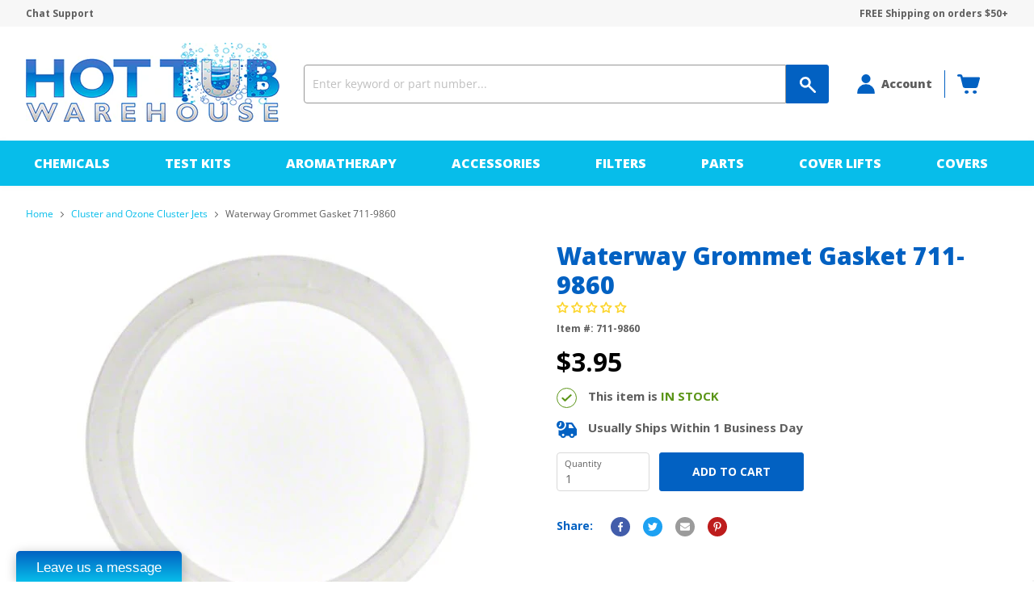

--- FILE ---
content_type: text/html; charset=utf-8
request_url: https://app.livesupporti.com/CometUtil/ClientResponseHandler.ashx?accId=0f1cd82f-9e7b-4247-89d6-e4ba3314a416&isMessage=false&clrVersion=01d71b79-b5c3-44d0-9f35-d88c0c655cf4&rnd=n1p8w5p1o5i5o8g9e2x5d9q7q2i3e7l9&page=https%3A%2F%2Fhottubwarehouse.com%2Fcollections%2Fwaterway-cluster-and-ozone-cluster-jets%2Fproducts%2Fwaterway-grommet-gasket-711-9860&isMobile=false&os=&refPage=&command=initialize
body_size: 2281
content:
{"connect" : true, "accountID" : 114913, "offlineFormRedirectUrl" : "", "hideOfflineMsgBar" : false, "showPageForClient" : true, "showChatOnlyInPopup" : false, "allowSocialSignin" : false, "additionalData" : false, "askForNameOffline" : false, "additionalDataEmail" : false, "additionalDataPhone" : false, "hideLogo" : false, "showAgentsCount" : false, "showAgentPhoto" : false, "showOnLeftSide" : true, "showAccountLogo" : true, "showChatVote" : true, "showGroups" : false, "allowPopup" : false, "dontEncodeMessages" : false, "enableEmoticons" : false, "enableSendFiles" : true, "enableSendChatTranscriptByVisitors" : false, "enableMessageSneakPeek" : true, "enableChatHistoryForSessionOnly" : false, "chatHistoryRetentionInterval" : 0, "colorSettings" : "8a27d266-3878-4086-820b-fd6299d54e90$%230261C2#%2307BDEA#100#100#false#%231B68FF#%23FFFFFF#false#false#%230261C2#%230261C2#%23FE6700#%23FFFFFF#%230261C2#%2307BDEA#%23FFFFFF#%23FFFFFF#%23F6F6F6#%23F6F6F6#%232A2C2D#%23F6F6F6#%239C9C9C#%23E6F5FD#%23E6F5FD#%232E2E2E#%23E6F5FD#%23FFFFFF#%23FFFFFF#%23FFFFFF#%232E2E2E#%23F2F2F2#%232E2E2E#%235DB2FE#%230E457B#%23FFFFFF#255%2C255%2C255#%23F0F0F0#%23777777#%23FFFFFF#%2307BDEA#%23120000#%2324A65A#%2324A65A#%23F04E3C#%23FFFFFF#%23CF4636#%23FFFFFF#%232A2C2D#%238396A8#%23FFFFFF#%23FFFFFF#false#%231B68FF#%2307BDEA#%2307BDEA#205#38#380#580#%2307BDEA#%2307BDEA#%232A2C2D#%2307BDEA#%2307BDEA#%23777777###########%23FFFFFF#17#15#15#15#9#9#15#9#9#15#false#15#%23FFFFFF#%23FFFFFF#%23FFFFFF#%23FFFFFF#%23FFFFFF#%23FFFFFF#%23FFFFFF#false#%230261C2#%2307BDEA#%23B3B3B3#%23B3B3B3#%23B3B3B3#%23B3B3B3#%23B3B3B3#%23B3B3B3#%23B3B3B3#%2307BDEA#%2307BDEA#false", "uid" : "f5486bb7c2a04c75a101eaf9c2862236", "agentsCount" : 0, "agentIds" : {},"visitorInfo":{"AccountId":114913,"AccountCode":"0f1cd82f-9e7b-4247-89d6-e4ba3314a416","IP":"3.16.166.177","Nickname":"You","NameVisibleToAgent":"Client 116002","Email":null,"Phone":null,"SessionId":"f5486bb7c2a04c75a101eaf9c2862236","UserAgent":"Mozilla/5.0 (Macintosh; Intel Mac OS X 10_15_7) AppleWebKit/537.36 (KHTML, like Gecko) Chrome/131.0.0.0 Safari/537.36; ClaudeBot/1.0; +claudebot@anthropic.com)","BrowserName":"Chrome","BrowserVersion":"143.0","Platform":"","Referrer":"","Country":null,"City":null,"CountryCode":null,"Host":null,"GroupId":0,"FacebookId":null,"Gender":null,"Returning":false}}

--- FILE ---
content_type: text/css
request_url: https://hottubwarehouse.com/cdn/shop/t/51/assets/thegenielab.css?v=53567816324968476831730466475
body_size: 1838
content:
.template-collection .usf-zone *{box-sizing:border-box;word-break:auto-phrase}.collection--title{font-size:2.5rem;margin:30px auto;text-align:center}.usf-title a{margin:20px 0 5px;font-size:14px;font-weight:700;color:inherit;text-transform:capitalize;border-bottom:none!important}.usf-grid .usf-sr-product .usf-price-wrapper{font-size:14px!important;font-weight:700!important}.usf-price.usf-has-discount{color:#777!important}.usf-grid .usf-sr-product .usf-price-wrapper .usf-discount{margin-left:0;color:#f25c54!important}.usf-sr-product .usf-price-savings,.usf-results span.jdgm-qa-badge{display:none!important}.usf-grid .usf-sr-product span.jdgm-prev-badge__text,.usf-results .jdgm-prev-badge__text{visibility:visible}.usf-sr-config{border-top:1px solid #eee;border-bottom:1px solid #eee;padding:15px 0}.usf-sr-summary{justify-content:center;display:flex;align-items:center;height:30px}.usf-results h2.productitem--title{min-height:65px}.usf-sr-summary{text-transform:capitalize;grid-gap:10px}li.pagination--active span{font-weight:700}.usf-views{font-size:18px!important}.usf-sr-summary{font-style:italic}.usf-c-slider .usf-c-slider__handle{width:10px;height:18px;border-radius:2px;border:1px solid #D9D9D9}.usf-c-slider__handle-max{margin-left:0!important}.usf-views:before{content:"View As";font-size:14px;display:inline-block;min-width:60px}.usf-sr-config .usf-c-select .usf-c-select__input-value.usf-btn{border:none}.usf-sr-config .usf-c-select .usf-c-select__input-value.usf-btn:after{content:"";margin-top:-3px;border-left:6px solid transparent;border-right:6px solid transparent;border-bottom:6px solid #69727b;border-radius:5px}.usf-facets__body .usf-facet .usf-title .usf-label{text-transform:capitalize}.usf-views .usf-icon-grid:before{content:"\e908";font-family:bc-sf-filter-ico;font-size:16px}.usf-views .usf-icon-list:before{content:"\e907";font-family:bc-sf-filter-ico}.template-collection .usf-zone .usf-label,.template-collection .usf-zone .usf-btn{word-break:break-all}.usf-views button:last-child{margin-top:1px}.usf-list .usf-sr-product{width:100%}.usf-refineby__item{background:unset!important}span.usf-pull-left.usf-icon.usf-icon-equalizer{display:none}.usf-refineby .usf-title .usf-label{margin-left:0!important}.usf-c-select__list{padding-bottom:5px!important;padding-top:5px!important}.usf-refineby__item.usf-pointer.usf-clear{margin-bottom:3px;margin-left:0;padding:0}.usf-c-select__list .usf-c-select__btn.usf-btn:hover{background:#00f;color:#fff;box-shadow:none;transition:unset!important}.usf-popover .usf-body{min-width:174px!important;border-radius:4px;top:37px!important}button.usf-c-select__btn.usf-btn{text-align:left!important;padding:5px 10px}.usf-sr-product__image-container a.button-primary{pointer-events:none;background:#07bdea;border:0}.usf-facets__body .usf-facet .usf-title .usf-label{word-break:unset;color:#033e67!important}.productitem--emphasis.multiple-variants .usf-sr-product__image-container .productitem--action a{color:#fff;background-color:#0261c2!important;border:1px solid #0261c2!important;cursor:pointer;pointer-events:auto!important}.productitem--emphasis.multiple-variants .usf-sr-product__image-container .productitem--action a:hover{background:#1b70c8!important;border:1px solid #1b70c8!important;transition:background-color .2s ease,width .2s ease,height .2s ease}.productitem--emphasis.multiple-variants .price--compare-at.visible{display:none}.usf-refineby__item.usf-pointer.usf-clear b{word-break:unset;width:154px;display:block}.usf-refineby__item.usf-pointer .usf-btn{word-break:break-all}.usf-refineby__item.usf-pointer.usf-clear{margin-right:0;border-radius:0;overflow:unset}.usf-is--compact .usf-is-product{display:block!important;width:100%!important;font-size:15.4px;color:#00f!important}.usf-is--compact span.usf-highlight{color:#00f;font-weight:400}.usf-is--compact button.usf-is-match.usf-btn{color:#00f}.usf-is--compact button.usf-is-match.usf-btn:hover,.usf-is--compact button.usf-is-match.usf-btn:hover span.usf-highlight,button.usf-title.usf-btn:hover,button.usf-title.usf-btn:hover span.usf-highlight{color:#000!important}.usf-is--compact .usf-is-matches{margin-bottom:3px!important}.usf-is-product.usf-clear:hover{background:#f7f7f7;box-shadow:0 0 0 1px #00000008;position:relative;z-index:2}.usf-popup.usf-is.usf-is--compact,.usf-is--compact .usf-is-content{min-width:unset!important}.productgrid--items .productitem--price .price--main{font-size:20px}li.pagination--active span{font-weight:700;color:#000}.usf-facet-values--List .usf-facet-value .usf-value{display:none}.usf-facet-values--List .usf-facet-value.usf-selected{color:#333!important;font-weight:400!important}.usf-zone .usf-facets .usf-label,.usf-zone .usf-facets .usf-btn{color:#333!important}.usf-is--compact .usf-is-matches.usf-is-pages .usf-title{box-shadow:0 1px #0000000d;text-transform:uppercase;background:#f5f5f5;text-align:left;padding:5px 10px 4px;color:#a0a0a0!important;margin:0;font-size:12px;font-weight:400!important}.template-search span.usf-sr-summary{position:relative;lefT:-59px;z-index:-1}.template-search .usf-c-select{visibility:hidden}.usf-list .usf-sr-product .usf-info-column .usf-vendor{margin:5px 0;font-weight:700}.usf-list a.usf-sr-product:hover{border-radius:4px;box-shadow:0 0 10px #0000001a;border-top:1px solid transparent}.usf-list a.usf-sr-product{padding:.5rem 1rem 1rem;margin-bottom:30px;border-top:1px solid #07bdea}.usf-list a.usf-sr-product:first-child{border-top:0}.usf-popup.usf-is.usf-is--compact:before{right:0;top:-5px!important;left:20px!important;width:10px!important;height:10px!important}.template-collection p.bc-sf-filter-product-item-vendor{display:none}@media only screen and (min-width: 1260px){.productgrid--items .productitem--image img.lozad{height:189px}}@media only screen and (min-width: 1024px) and (max-width:1240px){.usf-popup.usf-is.usf-is--compact:before{right:0;top:-5px;left:20px;width:10px;height:10px}}@media only screen and (max-width: 1023px){.usf-popup.usf-is.usf-is--compact:before{right:0;top:-5px;left:20px;width:10px;height:10px}}.usf-is-product.usf-clear{overflow:visible;border-bottom:1px solid #f5f5f5;padding-top:10px!important;padding-bottom:8px!important}.usf-is--compact .usf-is-side{border:0!important}.usf-popup.usf-is.usf-is--compact.usf-is--left:before{box-shadow:2px -2px 3px #0000001a;width:10px!important;height:10px!important;left:20px!important;right:0;top:-5px}button.usf-title.usf-btn,.usf-is--compact button.usf-is-match.usf-btn{font-size:14px}button.usf-title.usf-btn,.usf-is--compact button.usf-is-match.usf-btn{font-size:14px;line-height:15px}.usf-is--compact button.usf-is-match.usf-btn{padding:2px 10px}.usf-is-viewall{background:#fff}.usf-is-viewall:hover{background:#f5f5f5}.usf-is-viewall button{font-size:12px!important;color:#a0a0a0!important;text-transform:uppercase!important}.usf-is--compact .usf-is-list{margin:0!important;padding:5px}.usf-is--compact .usf-is-product .usf-price-wrapper{margin-top:0!important}.usf-is--compact .usf-is-matches{border-top:0!important}.usf-popup.usf-is.usf-is--compact.usf-is--left:before{background-color:var(--usf-primary-bg-color);box-shadow:2px -2px 3px #0000001a;width:10px;height:10px!important;left:20px;right:0;top:-5px}.usf-is--compact .usf-is-matches>.usf-title{color:#fff!important;opacity:1!important;font-weight:700;background:#07bdea;z-index:9999;position:relative;margin:0;box-shadow:0 1px #0000000d;text-transform:uppercase;text-align:left;padding:5px 10px 4px!important;color:#a0a0a0;margin:0!important;font-size:12px}.usf-is--compact .usf-is-side,.usf-is--compact .usf-is-matches.usf-is-products{width:100%!important}.usf-is--compact .usf-is-content{overflow:hidden;display:flex;flex-direction:column-reverse}.usf-is--compact .usf-is-product .usf-img-wrapper{width:70px!important;max-height:70px!important}.usf-is-matches.usf-is-suggestions{display:none}.usf-is--compact .usf-is-product .usf-price{display:inline-block;color:#000!important;font-size:14px;font-weight:700;line-height:15.4px}.usf-is--compact .usf-is-product .usf-sku{font-size:11.9px;margin-top:4px;margin-bottom:5px;color:#a6a6a6!important}.template-collection .usf-zone .usf-label,.template-collection .usf-zone .usf-btn{word-break:break-word}body.template-search:not(.usf-mobile) .usf-facets{transform:translateY(0)}.template-search .productgrid--masthead{display:none}.template-search h1.search-result-header{font-size:20px}.template-search .usf-general form.usf-sr-inputbox{display:none}.usf-sr-config__mobile-filters-wrapper .usf-filters>button{color:#fff!important}body.template-collection-sub-category h1.collection--title{text-align:center!important;margin-bottom:0}#sub-category-page .productgrid--masthead{margin-bottom:0}body:not(.usf-horz-layout) .usf-facets:not(.usf-facets--mobile) .usf-facet-values{padding-right:0!important}.productgrid--items .usf-no-image .productitem--image img.lozad{height:auto}.usf-has-filter-drawer .usf-sr-container{min-height:600px}@media only screen and (min-width: 961px){.productgrid--masthead .collection--information:first-child{margin-left:18%}}@media screen and (min-width: 1024px){.template-collection-sub-category .collection--image.pool-equipment{height:0;margin:0}}@media only screen and (min-width: 961px) and (max-width: 1300px){button.usf-btn{font-size:13px!important}}@media only screen and (min-width: 961px){.collection--information:first-child{margin-left:26%}.usf-facets{width:15.22%!important}.usf-sr-container{width:84.5%!important}.collection--title{text-align:left;margin-top:0}.usf-facets{margin-top:-68px}.usf-facet .usf-title .usf-label{cursor:pointer;font-family:Open Sans,sans-serif!important;color:#033e67!important;padding-left:15px}.usf-facet .usf-pm{right:unset;top:calc(50% - 5px);left:0}}@media screen and (min-width: 768px){.usf-grid a.usf-sr-product:hover{border-radius:4px;box-shadow:0 0 10px #0000001a}}@media (max-width: 960px){.template-collection .usf-scrollbar::-webkit-scrollbar{-webkit-appearance:none;width:5px!important}.collection--title{text-align:left!important}body .productgrid--sidebar{display:none}}@media only screen and (min-width: 767px) and (max-width: 960px){.usf-sr-container{width:62%!important;float:left;padding-left:30px}.usf-facets{width:38%!important;float:left}.usf-facet .usf-title .usf-label{cursor:pointer;word-break:auto-phrase}}@media only screen and (max-width: 767px){.usf-is--compact .usf-is-product .usf-img-wrapper+div{max-width:70%!important}.usf-is--compact .usf-is-product{display:inline-block!important}button.usf-view.usf-btn.usf-icon{color:#000!important}.template-search .usf-mobile .usf-sr-config .usf-c-select .usf-c-select__input-value.usf-btn{visibility:hidden}.template-collection button.usf-c-select__input-value.usf-btn{color:#000!important}.usf-no-scroll body:before{position:absolute;top:0;left:0;content:"";background:#000000c2;width:100%;height:100%;z-index:10000}.usf-mobile .usf-is.usf-popup.usf-is--compact{margin:0 10px;width:calc(100% - 20px)!important;max-width:100%!important}.usf-mobile .usf-is--compact .usf-is-inputbox{margin:0 -27px!important;background:#fff!important}.usf-popup.usf-is.usf-is--compact{top:0!important}.usf-mobile .usf-is--compact .usf-is-inputbox{height:50px!important}.bc-sf-search-suggestion-mobile-top-panel{display:none!important}.usf-mobile .usf-is--compact .usf-is-inputbox input{border:0!important;border-radius:unset!important}.usf-mobile .usf-is--compact .usf-is-inputbox .usf-close{border-right:1px solid #f2f2f2}.usf-popup.usf-is.usf-is--compact,.usf-is--compact .usf-is-content{max-width:100%!important}.usf-is--compact button.usf-is-match.usf-btn{padding:6px 10px;border-bottom:1px solid #eee}.usf-mobile .usf-is--compact .usf-is-matches>.usf-title{text-align:center;padding:6px 0!important;background:#07bdea!important;font-size:12px!important}.usf-is-content::-webkit-scrollbar{width:5px!important}.usf-mobile .usf-is--compact .usf-is-inputbox{padding:0 23px!important}.template-search span.usf-sr-summary{position:static;z-index:2;display:flex;justify-content:flex-start}.usf-c-select__list button.usf-c-select__btn.usf-btn{color:#000}.usf-sr-config__mobile-filters-wrapper{justify-content:center;background:#000}.usf-is--compact .usf-is-matches.usf-is-pages .usf-title{color:#fff!important}.usf-sr-config__mobile-filters-wrapper .usf-filters{border:0!important}.bc-sf-search-container{margin-bottom:0!important}}.site-main{min-height:1000px}
/*# sourceMappingURL=/cdn/shop/t/51/assets/thegenielab.css.map?v=53567816324968476831730466475 */


--- FILE ---
content_type: text/javascript
request_url: https://hottubwarehouse.com/cdn/shop/t/51/assets/usf-boot.js?v=2403422527816604351730398061
body_size: 6357
content:
/* USF file - DO NOT MODIFY THIS FILE. THIS FILE IS REGULARLY CHANGED BY USF APP AND **ANY DIRECT CHANGES WILL BE LOST**. Use our in-app customization if you need to update CSS and JS code. Auto modified at: 10/31/2024 11:07:40 AM*/
!function(){function e(e){return"[object Function]"===Object.prototype.toString.call(e)}function t(e){return"string"==typeof e||e instanceof String}function r(r){var n;r={config:r}.config;var s=new XMLHttpRequest,i=r.type||"GET",a="GET"===i?function(r){var n,s,i=r.data;if(!i)return r.url;if(e(i)&&(i=i()),!t(i)){var a=[];for(var o in i)a.push(o+"="+encodeURIComponent(i[o]));i=a.join("&")}return n=r.url,(s=i)?n.includes("?")?n+"&"+s:n+"?"+s:n}(r):r.url;s.open(i,a,!0),s.timeout=r.timeout,s.setRequestHeader("Content-Type",r.contentType||"application/x-www-form-urlencoded");var o=r.error,l=!1,u=!1,c={abort:function(){l=!0,u=!0,s.abort(),r.abort&&r.abort.apply(r,[s])}};s.onreadystatechange=function(){4==s.readyState&&(s.status>=200&&s.status<400?r.success&&r.success.apply(r,[function(e,t){switch(e.dataType){case"json":return JSON.parse(t.responseText);default:return t.responseText}}(r,s),{xhr:s,redirected:function(e,t){for(var r=0,n=t.response;r<n.length;){var s=n[r++];if("\t"!==s&&" "!==s&&"\r"!==s&&"\n"!==s)return"<"===s&&-1!==n.indexOf("<html")}}(0,s),config:r}]):o&&!l&&(l=!0,o.apply(r,[s,s.status,null,{xhr:s,config:r}])))},s.onerror=function(e){o&&!l&&(l=!0,o.apply(r,[s,s.status,e]))},s.ontimeout=function(e){o&&!l&&(l=!0,o.apply(r,[s,"timeout",e]))},s.onabort=function(e){u||(l=!0,u=!0,r.abort&&r.abort.apply(r,[s]))};var f=r.data;e(f)&&(f=f());try{s.send(f)}catch(n){o&&!l&&(l=!0,o.apply(r,[s,s.status,n]))}return c}var n=function(){this.list={}};n.prototype={add(e,t){if(Array.isArray(e))for(var r=e.length,n=0;n<r;n++)this.add(e[n],t);else{var s=this.list[e];s||(this.list[e]=s=[]),s.push(t)}},remove(e,t){t||delete this.list[e];var r=this.list[e];r.splice(r.indexOf(t),1)},raise(e,t,r){if(window.usf_container||"rerender"!==e){var n=this.list[e];if(n)for(var s=0;s<n.length;s++)n[s](t,r);else;}}},window.usf||(window.usf={});var s,i=usf.settings;usf.components={},usf.collectionsByUrlName={},usf.EventHub=n,usf.event=s=new n;var a=i.instantSearch.online,o=i.search.online;const l=e=>{let t;try{const e=localStorage.getItem("usfRS");t=e&&JSON.parse(e)}catch(e){t=[]}if(Array.isArray(t)){const r=Number(e)||10;r>0&&(t=t.slice(0,r))}else t=[];const r=[];t.forEach(e=>{""!==e.term&&r.push(e)});try{localStorage.setItem("usfRS",JSON.stringify(r))}catch(e){}return r},u=e=>{if("string"!=typeof e||""===e.trim())return;e=e.trim();let t=l();const r=t.findIndex(t=>t.title===e);r>=0?(t.splice(r,1),t.unshift({title:e})):(t.unshift({title:e}),t=t.slice(0,20));try{localStorage.setItem("usfRS",JSON.stringify(t))}catch(e){}},c=()=>{try{localStorage.removeItem("usfRS")}catch(e){}},f=e=>{try{let t=l();t.splice(e,1),localStorage.setItem("usfRS",JSON.stringify(t))}catch(e){}},d=()=>l(i.instantSearch.numOfRecentSearches||5);function h(e){USF_RECENTLY_SEARCHES=e,usf.event.raise("updateRecentlySearches",e)}window.USF_RECENTLY_SEARCHES=d(),usf.rs={addRecentlySearches:function(e){e=usf.utils.encodeHtml(e),u(e),h(d())},clearAllRecentSearches:function(){c(),h([])},removeRecentSearchAtIndex:function(e){f(e),h(d())},addRecentlySearchesLocal:u};var p,g,m=function(e){if(this.list=[],e)for(var t=0;t<e.length;t++)this.push(e[t]);var r=this,n=!1;window.addEventListener("pagehide",function(){if(!n&&r.list.length){var e=i.analyticsApiUrl;if(void 0!==navigator.sendBeacon){var t=navigator.sendBeacon(e,JSON.stringify({events:r.list,time:new Date}));n=t}else{var s="events="+encodeURIComponent(JSON.stringify(r.list))+"&time="+(new Date).toISOString(),a=new XMLHttpRequest;a.open("POST",e,!1),a.setRequestHeader("Content-Type","text/plain;charset=UTF-8"),a.send(s)}r.list=[]}})};m.prototype={push(e){"function"==typeof e&&(e=e.apply(this)),e.length&&this[e[0]].apply(this,e.slice(1,e.length)),this.list.push(e)},track(e,t){t.event=e,t.siteId=i.siteId,t.time=new Date,this.list.push(t)}},window._usfaq=new m(window._usfaq);var y,_,w,S,b,R,C,E={List:0,Box:1,Swatch:2};function P(e){if(e&&!_){var t=document.createElement("div");t.innerHTML=e,usf_container.parentNode.insertBefore(t,usf_container),_=1,U.redirectToOriginalView()}}function T(e,t,r){var n;function a(i){if(r)if(y){var a=y;y=i,a()}else y=i;else!function(i){ue(),p=null,e.loader=!1,r||s.raise("sr_dataReceived",e,i.data);var a=i.data.redirect;a&&e.onRedirect(a);if(t&&e.result&&l)1===t?e.result.items=e.result.items.concat(i.data.items):e.result.items.unshift(...i.data.items);else{if(l&&V.take>i.data.total+V.itemsPerPage)return void(V.take=V.itemsPerPage);e.result={},Object.assign(e.result,i.data)}usf.currency=i.data.currency;var o=i.data.facets;if(e.hasFacets=o&&o.length,e.hasFacets){for(var u=!1,c=0;c<o.length;c++){var f=o[c];(f.labels.length||void 0!==f.min||f.navigationCollectionsKeepMain&&f.navigationCollectionsMenu.length)&&(u=!0),f.displayMode=E[f.display]}u||(e.hasFacets=!1)}2===t||(e.itemsLoaded+=i.data.items.length);var d=i.data.extra;if(d){var h=d.collections;if(h)for(var v=usf.collectionsByUrlName={},c=0;c<h.length;c++){var g=h[c];v[g.urlName]=g}P(d.message)}document.body.classList[e.noFacets?"add":"remove"]("usf-has-no-facets"),r||e.$nextTick(()=>{s.raise("sr_updated",e,i.data),n&&window.addEventListener("load",()=>k(n)),!w&&usf._ios&&(w=1,window.addEventListener("pageshow",function(){try{var e=sessionStorage.getItem("usfVP");e&&k(e=JSON.parse(e))}catch(e){}}))})}(i=JSON.parse(i))}var o=i.search.more,l="more"===o||"infinite"===o;if($){try{n=sessionStorage.getItem("usfVP")}catch(e){}if(n&&(n=JSON.parse(n),!S&&l&&n.take!==V.take))return V.take=n.take,void(S=1)}if(e.loader||(e._refreshTime=(new Date).getTime()),l&&!t){var u=0,c=V.take,f=i.search.itemsPerPage;c>f&&(u=Math.floor((c-1)/f)*f,e.itemsOffset=u),e.itemsLoaded=u}if(r||(e.loader=1===t?"more":2!==t||"prev",s.raise("sr_updating",e,null)),r)y=null;else if(void 0!==y){function d(){a(y),y=void 0}return void(null===y?y=d:d())}var h={q:O(e.term),apiKey:i.siteId},v=U.country;v&&(h.country=v);var m=U.locale;m&&(h.locale=m),window._usfGetProductDescription||(h.getProductDescription=0);var _=U.customerTags;_&&_.length&&(h.customerTags=_.join(","));var b,R=e.facetFilters,C={query:h,filters:R};if(U.onSearch(C),(R=C.filters)&&(h.facetFilters=JSON.stringify(R)),l?(b=2===t?e.itemsOffset:e.itemsLoaded,c=e.itemsPerPage):(b=(e.page-1)*e.itemsPerPage,c=e.itemsPerPage),h.skip=b,h.take=c,e.sortBy&&"r"!==e.sortBy&&(h.sort=e.sortBy),!e.itemsLoaded&&g!==e.term&&(g=e.term,e.term)){var L=e.result;_usfaq.track("search",{term:e.term,isEmpty:L&&!L.items.length&&!R})}p&&p.abort(),p=usf.utils.send({url:i.searchSvcUrl+"search",data:h,startTime:e._refreshTime,success:a,error:function(r,n,s){403!==n?setTimeout(()=>{y=void 0;var r=usf.search;r._refreshTime=e._refreshTime,T(r,t)},3e3):P(JSON.parse(r.response).meta.description)}})}function k(e){try{sessionStorage.removeItem("usfVP")}catch(e){}setTimeout(function(){var t=usf_container.querySelector('.usf-results [data-usf-pid="'+e.id+'"]');if(t&&!function(e){const t=e.getBoundingClientRect();return t.top>=0&&t.left>=0&&t.bottom<=(window.innerHeight||document.documentElement.clientHeight)&&t.right<=(window.innerWidth||document.documentElement.clientWidth)}(t)){var r=t.getBoundingClientRect();window.scrollBy(0,r.top-e.y)}},window._usfScrollDelay||200)}function O(e){for(var t=0;t<e.length&&" "===e[t];)t++;return t>0&&(e=e.substr(t)),e.toLocaleLowerCase().replace(/[*\?]/g,"")}usf._refineTerm=O;var L=location.pathname.toLowerCase();usf.platform={name:"shopify",termVar:"q",get country(){return Shopify.country},isCollectionPage:-1!==L.indexOf("/collections/")&&-1===L.indexOf("/products/"),get collection(){if(R)return R;var e=U.collectionWithParams;if(e){var t=e.lastIndexOf("/");-1!==t&&(e=e.substring(0,t)),R=e}return e},set collection(e){R=e},get locale(){return _usfLocale},get baseUrl(){return void 0===b&&"/"===(b=_usfRootUrl)&&(b=""),b},get collectionWithParams(){var e=L,t=U.baseUrl;if(e.startsWith(t+"/collections/"))return decodeURIComponent(e.substring(t.length+13))},get tagUrlName(){if(void 0===C){var e=U.collectionWithParams;if(e){var t=e.lastIndexOf("/");C=-1!==t?e.substring(t+1):null}}return C},get customerTags(){return _usfCustomerTags},onSearch(e){if("vendors"===U.collection){var t=ne.get("q");t&&(e.query.q="",e.filters||(e.filters={}),e.filters._usf_vendor=["vendor",[t]])}var r=_usfCollectionId||"",n=U.tagUrlName;n&&(r+="/"+n),(r||U.isCollectionPage)&&(e.query.collection=r)},init(){_usfTheme.applied&&(i.search.searchResultsUrl="/search")},redirectToOriginalView(){var e=location.href;-1===e.indexOf("no-usf")&&(location=e+(-1===e.indexOf("?")?"?":"&")+"view=no-usf")}};var U=usf.platform;const I="_usf_";function N(e){for(var t=e.changed,r=0;r<t.length;r++)t[r]()}var x=function(e){this.canChangeUrl=e,this.changed=[];var t=this;history.pushState=(e=>(function(){var r=e.apply(this,arguments);return N(t),r}))(history.pushState),history.replaceState=(e=>(function(){var r=e.apply(this,arguments);return N(t),r}))(history.replaceState),window.addEventListener("popstate",()=>N(t))};function A(e){return e=e.replace(/\+/g," "),decodeURIComponent(e)}var F=function(e){for(var t=e?e.substring(1).split("&"):[],r=[],n=0;n<t.length;n++){var s=t[n].split("="),i=s[1];if(void 0!==i){var a=i.split(I);if(a.length>1)for(var o=0;o<a.length;o++)a[o]=A(a[o]);else a=A(i);r.push([A(s[0]),a])}}this.entries=r};function q(e){if(Array.isArray(e)){for(var t=[],r=0;r<e.length;r++)t.push(encodeURIComponent(e[r]));return t.join(I)}return encodeURIComponent(e)}F.prototype={get(e,t){var r=this.entries.find(t=>t[0]===e);return r?r[1]:t},append(e,t){this.entries.find(r=>r[0]===e&&r[1]===t)||this.entries.push([e,t])},set(e,t){var r=this.entries.find(t=>t[0]===e);r?r[1]=t:this.entries.push([e,t])},toString(){var e=this.entries;if(!e.length)return"";for(var t=[],r=0;r<e.length;r++){var n=e[r];t[r]=encodeURIComponent(n[0])+"="+q(n[1])}return"?"+t.join("&")},delete(e,t){for(var r=this.entries.length-1;r>=0;r--){var n=this.entries[r];M(e,decodeURIComponent(n[0]))&&(t&&decodeURIComponent(n[1])!==t||this.entries.splice(r,1))}}},usf.URLSearchParams=F;var B=location.search;function H(e,t,r,n){if(!1!==r){if(n.canChangeUrl){var s=A(location.search)!==A(e);return r||s?(e=location.pathname+e,t||!s?history.replaceState({},"",e):history.pushState({},"",e),!0):void 0}e!==B&&(B=e,N(n))}}function M(e,r){return t(e)?e===r:e.test(r)}function j(e,t,r){Object.keys(t).forEach(n=>{(function(t,r){for(var n=0;n<e.entries;n++){var s=e.entries[n];if(s[0]===t&&s[1]===r)return!0}})(n,t[n])||e[r.append?"append":"set"](n,t[n])})}x.prototype={get(e,t){return new F(this.getSearch()).get(e,t)},entries(){return new F(this.getSearch()).entries},snapshot(){this._snapshot=this.entries()},getSearch(){return this.canChangeUrl?location.search:B},getChanges(){var e=this.entries(),t=this._snapshot;if(!t)return e;var r=[];return e.forEach(e=>{t.find(t=>t[0]===e[0]&&JSON.stringify(t[1])===JSON.stringify(e[1]))||r.push(e)}),t.forEach(t=>{e.find(e=>e[0]===t[0])||r.push([t[0]])}),r},update(e,t,r){var n=new F(this.getSearch());if(r||(r={}),t)if(t.length)t.forEach(e=>n.delete(e));else for(var s=n.entries.length-1;s>=0;s--){var i=n.entries[s],a=i[0];if(t.hasOwnProperty(a)){var o=t[a];i[1]===o&&n.delete(a,o)}}return e&&j(n,e,r),H(n.toString(),r.replace,r.force,this)},add(e,t){var r=new F(this.getSearch());return t||(t={}),j(r,e,t),H(r.toString(),t.replace,t.force,this)},remove(e){var r,n=new F(this.getSearch()),s=arguments.length;if(s>=2&&"object"==typeof(r=arguments[s-1])&&r&&s--,2===s&&(l=arguments[1]))for(var i=0;i<n.entries.length;i++){if((a=n.entries[i])[0]===e&&a[1]===l){n.delete(e,l);break}}else if(t(e))for(i=0;i<n.entries.length;i++){if((a=n.entries[i])[0]===e){n.delete(e);break}}else if(e.length)e.forEach(e=>{e&&(Array.isArray(e)?n.delete(e[0],e[1]):n.delete(e))});else for(i=n.entries.length-1;i>=0;i--){var a,o=(a=n.entries[i])[0];if(e.hasOwnProperty(o)){var l=e[o];a[1]===l&&n.delete(o,l)}}return r||(r={}),H(n.toString(),r.replace,r.force,this)}},usf.Query=x;function J(){}J.prototype={get term(){return ne.get(U.termVar,"")},set term(e){var t={};t[U.termVar]=e,ne.update(t,[/uff_.*/,/usf_.*/,"page"],{force:!0})},getTermQuery:e=>U.termVar+"="+encodeURIComponent(e),get page(){return parseInt(ne.get("page"))||1},set page(e){if(e<=1)ne.remove("page");else{var t={};t.page=e,ne.add(t)}},get take(){return parseInt(ne.get("usf_take"))||i.search.itemsPerPage},set take(e){e?(v={},v.usf_take=e,ne.update(v)):ne.remove("usf_take")},get itemsPerPage(){return function(e,t){var r=parseInt(e)||t;r>t&&(r=t);return r}(ne.get("usf_ipp"),i.search.itemsPerPage)},getPageUrl(e){if(this.p===this.page)return"javascript:void(0)";var t=new URL(window.location.href),r=t.searchParams;return!e||e<=1?r.delete("page"):r.set("page",e),t.toString()},get facetFilters(){for(var e,t=ne.entries(),r={},n=0;n<t.length;n++){var s=t[n],i=s[0];if(i.startsWith("uff_")){var a="uff_".length,o=i.indexOf("_",a),l=i.substring(a,o);l=parseInt(l,36);var u=i.substr(o+1),c=s[1];Array.isArray(c)||(c=[c]),r[l]=[u,c],e=!0}}return e?r:null},set facetFilters(e){if(Object.keys(e).length){var t,r={};for(var n in e){var s=e[n];r["uff_"+(t=n,parseInt(t).toString(36))+"_"+s[0]]=s[1]}ne.update(r,[/uff_.*/,"page"])}else this.removeAllFacetFilters()},get view(){return ne.get("usf_view","grid")},set view(e){if(e){var t={};t.usf_view=e,ne.add(t)}else ne.remove("usf_view")},isViewChanged:e=>1!==e.length||"usf_view"!==e[0][0],get sort(){var e=ne.get("usf_sort");if(e)return e;var t=i.search.sortFields;return t?"/search"===location.pathname?"r":t[0]:""},set sort(e){if(e){var t={};t.usf_sort=e,ne.add(t)}else ne.remove("usf_sort")},removeAllFacetFilters(){ne.remove([/uff_.*/,"page"])},addChangedEventListener(e){ne.changed.push(e)}};var V=new J;usf.queryRewriter=V;var D=function(e){if(this.plugins=[],e)for(var t=0;t<e.length;t++)this.push(e[t])};function W(e,t,r,n){var s,i,a;if(!n)for(i=document.getElementsByTagName("link"),a=0;a<i.length;a++)if(i[a].href.endsWith(e))return!1;return(s=document.createElement("link")).setAttribute("rel","stylesheet"),s.setAttribute("type","text/css"),s.setAttribute("href",e),t&&(s.onload=t),r&&(s.onerror=r),document.head.appendChild(s),!0}function G(e,t,r,n){var s,i,a;if(!n)for(i=document.getElementsByTagName("script"),a=0;a<i.length;a++){var o=i[a].src;if(o&&o.endsWith(e))return!1}return(s=document.createElement("script")).setAttribute("type","text/javascript"),s.setAttribute("src",e),s.async=!0,t&&(s.onload=t),r&&(s.onerror=r),document.head.appendChild(s),!0}function K(e,t,r,n){for(var s=0,i=0,a=0;a<e.length;a++){var o,l=e[a];r?(0,o=G):o=W,o(l,function(){++s===i&&t()},null,n)&&i++}i===s&&t()}function Y(e,t,r,n){if(!e)throw new Error("Element must be set.");if(e.length)for(var s=0;s<e.length;s++)Y(e[s],t,r,n);else if(e._r_events||(e._r_events={}),"string"==typeof t)r&&(n||(n={}),function(e,t,r,n){var s,i=e._r_events[t];i||(e._r_events[t]=i=[]);s=function(t){return r.call(e,t)},e.addEventListener(t,s,n),i[i.length]={handler:r,browserHandler:s,options:n}}(e,t,r,n));else for(var i in t){Y(e,i,t[i],r)}}function z(e){"loading"===document.readyState?document.addEventListener("DOMContentLoaded",e):e()}function Q(e){te&&(te=[],delete te),s.raise("is_hide",e)}function X(e,t){ae(function(){!function(e,t){if(usf.platform.collection&&e.closest(".usf-sr-inputbox"))return;s.raise("is_show",e)}(e)})}D.prototype={push(e){this.plugins.push(e)},invoke(e,t){return function e(t,r,n,s){if(!(r>=t.length)){var i=t[r],a=i[n];if(a){var o=s.slice(0,s.length);return o.push(function(){if(r<t.length-1)return e(t,r+1,n,s)}),a.apply(i,o)}return e(t,r+1,n,s)}}(this.plugins,0,e,t)},has(e){for(var t=this.plugins,r=0;r<t.length;r++)if(t[r][e])return!0}},usf.plugins=new D(usf.plugins)/* Begin plugin code */
/* End plugin code */
usf.utils={on:Y,off:function(e,t,r){if(e._r_events&&t){var n=null,s=e._r_events[t]||[];if(void 0!==r){for(var i=0,a=s.length;i<a;i++)if(s[i].handler===r){n=s[i].browserHandler;break}e.removeEventListener(t,n),s.splice(i,1)}else if("string"==typeof t){for(i=0,a=s.length;i<a;i++)n=s[i].browserHandler,e.removeEventListener(t,n);delete e._r_events[t]}else for(var o in t){for(r=t[o],i=0,a=(s=e._r_events[o]||[]).length;i<a;i++)if(s[i].handler===r){n=s[i].browserHandler;break}e.removeEventListener(o,n),s.splice(i,1)}}},loadJsFile:G,loadFiles:K,ready:z,installSearchInput:ie,hideInstantSearch:Q,loadAndShowInstantSearch:X,stopEvent:(e,t)=>!!e&&(e.preventDefault&&e.preventDefault(),t||(e.stopPropagation&&e.stopPropagation(),e.cancelBubble=!0),e.returnValue=!1,!1),send(e,t){var n=e.startTime||(new Date).getTime();if(!e._errorModified){var s=2500,i=e.error;e.timeout=s,e._errorModified=1,e.error=function(r){var a;if((new Date).getTime()-n>=s)return e.url=(a=e.url).includes("fallback")?a:a.replace(/svc-(\d+)-/,"svc-$1-fallback-"),delete e.timeout,setTimeout(()=>usf.utils.send.apply(this,[e,t]),200),void(s=1500);i.apply(this,arguments)}}if(!t){var a=usf.plugins.invoke("send",[e]);if(void 0!==a)return a}return r(e)}},usf.fetch=T;var $=window.performance&&window.performance.navigation.type===window.performance.navigation.TYPE_BACK_FORWARD;usf.query=new x(i.search.canChangeUrl);var Z,ee,te,re,ne=usf.query;function se(e){if(!e.target._usf_no_popup){var t=e.target;t.value;X(t)}}function ie(e,t){if(e&&(a||o)){var r,n,s,l=e.parentNode;if(!l.classList.contains("usf-sr-inputbox")){var u=e.cloneNode(!0);l.replaceChild(u,e),e=u}for(;"FORM"!==l.tagName;)if((l=l.parentNode)===document.body){l=null;break}if(Z=U.baseUrl+i.search.searchResultsUrl,l&&o&&(l.action=Z,l.onsubmit=function(t){var r=window.usf_container;return usf.rs.addRecentlySearches(e.value),location.pathname.includes(Z)||r&&e.closest(".usf-sr-inputbox")?(V.term=e.value,r&&r.click(),Q(e)):location=Z+"?"+U.termVar+"="+encodeURIComponent(e.value),usf.utils.stopEvent(t)}),e._usf_no_popup=t,e.setAttribute("autocomplete","off"),a){var c={input:(r=se,n=180,function(){var e=this,t=arguments;s&&clearTimeout(s),s=setTimeout(function(){s=null,r.apply(e,t)},n)}),keydown:function(e){13===e.keyCode&&(usf.utils.stopEvent(e),l&&o?l.onsubmit():location=Z+"?"+U.termVar+"="+encodeURIComponent(e.target.value))},click:t?null:function(e){return X(e.target,window._usfForceIs),usf.utils.stopEvent(e)}};Y(e,c)}}}function ae(e){if(2!==ee)if(1!==ee){var t;ee=1;var r=[(t=_usfTheme.assetUrl.replace("usf-boot.js","{0}")).replace("{0}","usf.js")],n=[t.replace("{0}","usf.css")];s.raise("preinit"),e||T({term:V.term,itemsPerPage:V.itemsPerPage,page:V.page,facetFilters:V.facetFilters,sortBy:V.sort},0,!0),K(r,function(){ee=2,te&&(te.forEach(e=>e()),delete te),Z=U.baseUrl+i.search.searchResultsUrl,e&&e(),z(function(){s.raise("init")})},1,!0),K(n,function(){},0,!0)}else e&&(te||(te=[]),te.push(e));else e&&e()}if(i.online){/* Begin theme init code */
/* End theme init code */
U.init();var oe=location.pathname,le=usf._canLoadContainer=(U.isCollectionPage?i.collections.online:-1!==oe.indexOf(i.search.searchResultsUrl)&&i.search.online)||window._usfHasContainer;le?ae():(U.isCollectionPage||oe.startsWith(i.search.searchResultsUrl))&&U.redirectToOriginalView(),z(function(){var e=document.body.classList;function t(){/* Begin theme ready code */
/* End theme ready code */
a&&i.instantSearch.searchBoxSelector.split(",").forEach(e=>{for(var t=document.body.querySelectorAll(e),r=0;r<t.length;r++)ie(t[r])}),document.body.addEventListener("keyup",function(e){9==e.keyCode&&document.body.classList.add("usf-wc")}),document.addEventListener("click",function(e){document.body.classList.remove("usf-wc")})}ue(),i.darkMode&&e.add("usf-dark"),le&&window.usf_container&&(e.add("usf-has-container"),U.isCollectionPage&&e.add("usf-collections-page"),e.add(i.filters.horz?"usf-horz-layout":"usf-vert-layout")),usf.isMobile?window.addEventListener("load",t):t()})}else U.redirectToOriginalView();function ue(){re||(re=1,(usf.isMobile=document.body.clientWidth<i.mobileBreakpoint)&&(document.body.classList.add("usf-mobile"),usf.isMobileFilter=!i.filters.desktopLikeMobile))}}();